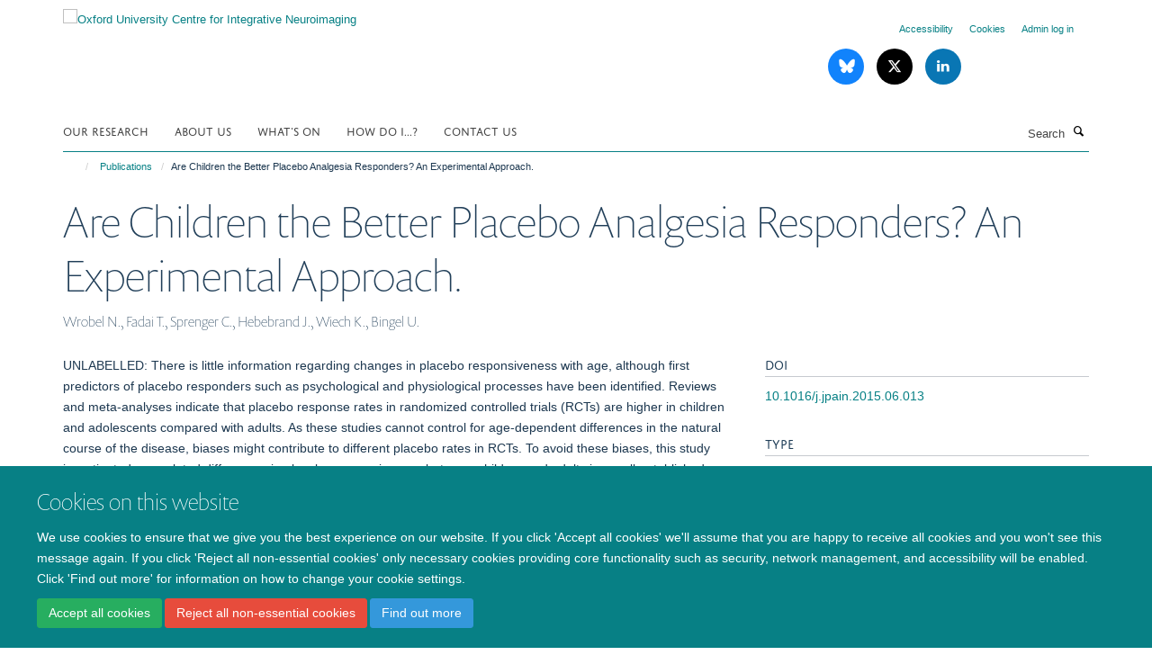

--- FILE ---
content_type: text/html;charset=utf-8
request_url: https://www.win.ox.ac.uk/publications/535654?c9266de4-0194-11ef-bd22-061b866677b4
body_size: 17244
content:
<!doctype html>
<html xmlns="http://www.w3.org/1999/xhtml" lang="en" xml:lang="en">

    <head><base href="https://www.win.ox.ac.uk/publications/535654/" />
        <meta charset="utf-8" />
        <meta name="viewport" content="width=device-width, initial-scale=1.0" />
        <meta name="apple-mobile-web-app-capable" content="yes" />
        <meta name="apple-mobile-web-app-title" content="Haiku" />
        
        <meta http-equiv="Content-Type" content="text/html; charset=utf-8" /><meta name="citation_title" content="Are Children the Better Placebo Analgesia Responders? An Experimental Approach." /><meta name="citation_author" content="Wrobel N." /><meta name="citation_author" content="Fadai T." /><meta name="citation_author" content="Sprenger C." /><meta name="citation_author" content="Hebebrand J." /><meta name="citation_author" content="Wiech K." /><meta name="citation_author" content="Bingel U." /><meta name="citation_publication_date" content="2015/10/??" /><meta name="citation_journal_title" content="J Pain" /><meta name="citation_volume" content="16" /><meta name="citation_firstpage" content="1005" /><meta name="citation_lastpage" content="1011" /><meta content="UNLABELLED: There is little information regarding changes in placebo responsiveness with age, although first predictors of placebo responders such as psychological and physiological processes have been identified. Reviews and meta-analyses indicate that placebo response rates in randomized controlled trials (RCTs) are higher in children and adolescents compared with adults. As these studies cannot control for age-dependent differences in the natural course of the disease, biases might contribute to different placebo rates in RCTs. To avoid these biases, this study investigated age-related differences in placebo responsiveness between children and adults in a well-established experimental model of placebo analgesia combining classic conditioning and expectation. Our data confirm placebo analgesic responses in children, which did not differ in magnitude from those of adults. The influence of previous experience on subsequent treatment outcome was stronger in children than in adults, indicating an increased relevance of learning processes for treatment outcomes in children. Further studies are needed to understand the influence of treatment-related learning processes in children and adolescents, which might critically determine treatment responsiveness during adulthood. PERSPECTIVE: This study is the first to experimentally explore placebo analgesia and influences of previous experience on placebo responses in children compared with adults. We found comparable placebo responses in both groups and an increased relevance of learning processes for treatment outcomes in children." name="description" /><meta name="og:title" content="Are Children the Better Placebo Analgesia Responders? An Experimental Approach." /><meta name="og:description" content="UNLABELLED: There is little information regarding changes in placebo responsiveness with age, although first predictors of placebo responders such as psychological and physiological processes have been identified. Reviews and meta-analyses indicate that placebo response rates in randomized controlled trials (RCTs) are higher in children and adolescents compared with adults. As these studies cannot control for age-dependent differences in the natural course of the disease, biases might contribute to different placebo rates in RCTs. To avoid these biases, this study investigated age-related differences in placebo responsiveness between children and adults in a well-established experimental model of placebo analgesia combining classic conditioning and expectation. Our data confirm placebo analgesic responses in children, which did not differ in magnitude from those of adults. The influence of previous experience on subsequent treatment outcome was stronger in children than in adults, indicating an increased relevance of learning processes for treatment outcomes in children. Further studies are needed to understand the influence of treatment-related learning processes in children and adolescents, which might critically determine treatment responsiveness during adulthood. PERSPECTIVE: This study is the first to experimentally explore placebo analgesia and influences of previous experience on placebo responses in children compared with adults. We found comparable placebo responses in both groups and an increased relevance of learning processes for treatment outcomes in children." /><meta name="og:url" content="https://www.win.ox.ac.uk/publications/535654" /><meta name="twitter:card" content="summary" /><meta name="twitter:title" content="Are Children the Better Placebo Analgesia Responders? An Experimental Approach." /><meta name="twitter:description" content="UNLABELLED: There is little information regarding changes in placebo responsiveness with age, although first predictors of placebo responders such as psychological and physiological processes have been identified. Reviews and meta-analyses indicate that placebo response rates in randomized controlled trials (RCTs) are higher in children and adolescents compared with adults. As these studies cannot control for age-dependent differences in the natural course of the disease, biases might contribute to different placebo rates in RCTs. To avoid these biases, this study investigated age-related differences in placebo responsiveness between children and adults in a well-established experimental model of placebo analgesia combining classic conditioning and expectation. Our data confirm placebo analgesic responses in children, which did not differ in magnitude from those of adults. The influence of previous experience on subsequent treatment outcome was stronger in children than in adults, indicating an increased relevance of learning processes for treatment outcomes in children. Further studies are needed to understand the influence of treatment-related learning processes in children and adolescents, which might critically determine treatment responsiveness during adulthood. PERSPECTIVE: This study is the first to experimentally explore placebo analgesia and influences of previous experience on placebo responses in children compared with adults. We found comparable placebo responses in both groups and an increased relevance of learning processes for treatment outcomes in children." /><meta name="generator" content="Plone - http://plone.org" /><meta itemprop="url" content="https://www.win.ox.ac.uk/publications/535654" /><title>Are Children the Better Placebo Analgesia Responders? An Experimental Approach. — Oxford University Centre for Integrative Neuroimaging</title>
        
        
        
        
        
    <link rel="stylesheet" type="text/css" media="screen" href="https://www.win.ox.ac.uk/portal_css/Turnkey%20Theme/resourcecollective.cookielawcookielaw-cachekey-67d70a503a009ae158d2a74c4b0f4e5c.css" /><link rel="stylesheet" type="text/css" href="https://www.win.ox.ac.uk/portal_css/Turnkey%20Theme/themebootstrapcssselect2-cachekey-0a070ab17a396fe50568dbdf3bea4a42.css" /><link rel="stylesheet" type="text/css" href="https://www.win.ox.ac.uk/portal_css/Turnkey%20Theme/themebootstrapcssmagnific.popup-cachekey-f951fd89bd4c9e74557f01a0ff722a27.css" /><link rel="stylesheet" type="text/css" media="screen" href="https://www.win.ox.ac.uk/portal_css/Turnkey%20Theme/resourcecollective.covercsscover-cachekey-0fe6bd62a65db7b0e2b7169357c59bd9.css" /><link rel="stylesheet" type="text/css" media="screen" href="https://www.win.ox.ac.uk/portal_css/Turnkey%20Theme/resourcehaiku.coveroverlays-cachekey-abbdb773c706b7cc709f1749bd56dd1d.css" /><link rel="stylesheet" type="text/css" href="https://www.win.ox.ac.uk/portal_css/Turnkey%20Theme/resourcehaiku.coverhaiku.chooser-cachekey-a521f172139a1f704e3d2f77d2132b93.css" /><link rel="stylesheet" type="text/css" href="https://www.win.ox.ac.uk/portal_css/Turnkey%20Theme/resourcehaiku.widgets.imagehaiku.image.widget-cachekey-60f421708e0e7bc22e5f6d09881ed2c5.css" /><link rel="stylesheet" type="text/css" media="screen" href="https://www.win.ox.ac.uk/++resource++haiku.core.vendor/prism.min.css" /><link rel="canonical" href="https://www.win.ox.ac.uk/publications/535654" /><link rel="search" href="https://www.win.ox.ac.uk/@@search" title="Search this site" /><link rel="shortcut icon" type="image/x-icon" href="https://www.win.ox.ac.uk/favicon.ico?v=3ad8e01e-eed5-11f0-a711-051ec24d17be" /><link rel="apple-touch-icon" href="https://www.win.ox.ac.uk/apple-touch-icon.png?v=3ad8e01f-eed5-11f0-a711-051ec24d17be" /><script type="text/javascript" src="https://www.win.ox.ac.uk/portal_javascripts/Turnkey%20Theme/resourcecollective.cookielawcookielaw_disabler-cachekey-97bf34fdbc3476625f6bd2679d412c2f.js"></script><script type="text/javascript" src="https://www.win.ox.ac.uk/portal_javascripts/Turnkey%20Theme/themebootstrapjsvendorrespond-cachekey-5a861f7d43404938b00aa7c6d7a90607.js"></script><script type="text/javascript" src="https://www.win.ox.ac.uk/portal_javascripts/Turnkey%20Theme/resourceplone.app.jquery-cachekey-91b2d92dad756cf7d7af0fdbd5a41ae3.js"></script><script type="text/javascript" src="https://www.win.ox.ac.uk/portal_javascripts/Turnkey%20Theme/++theme++bootstrap/js/vendor/bootstrap.js"></script><script type="text/javascript" src="https://www.win.ox.ac.uk/portal_javascripts/Turnkey%20Theme/themebootstrapjspluginsvendorjquery.trunk8-cachekey-6b432b0a376bd3609b25dd094e934339.js"></script><script type="text/javascript" src="https://www.win.ox.ac.uk/portal_javascripts/Turnkey%20Theme/plone_javascript_variables-cachekey-d94056a75b32be854667fa2dab3536ab.js"></script><script type="text/javascript" src="https://www.win.ox.ac.uk/portal_javascripts/Turnkey%20Theme/resourceplone.app.jquerytools-cachekey-7736e4ac4a038148e427856dc7adb428.js"></script><script type="text/javascript" src="https://www.win.ox.ac.uk/portal_javascripts/Turnkey%20Theme/mark_special_links-cachekey-18fbd004e23f14f7acacfaf09b89b4a8.js"></script><script type="text/javascript" src="https://www.win.ox.ac.uk/portal_javascripts/Turnkey%20Theme/resourceplone.app.discussion.javascriptscomments-cachekey-e9ba543bdc4eb2235072581d170eb978.js"></script><script type="text/javascript" src="https://www.win.ox.ac.uk/portal_javascripts/Turnkey%20Theme/themebootstrapjspluginsvendorselect2-cachekey-17f37a28dd010dc272f8387bafc62080.js"></script><script type="text/javascript" src="https://www.win.ox.ac.uk/portal_javascripts/Turnkey%20Theme/++theme++bootstrap/js/plugins/vendor/jquery.html5-placeholder-shim.js"></script><script type="text/javascript" src="https://www.win.ox.ac.uk/portal_javascripts/Turnkey%20Theme/++theme++bootstrap/js/vendor/hammer.js"></script><script type="text/javascript" src="https://www.win.ox.ac.uk/portal_javascripts/Turnkey%20Theme/themebootstrapjspluginshaikujquery.navigation-portlets-cachekey-213ad2b55e5d167940e8dfe58c167180.js"></script><script type="text/javascript" src="https://www.win.ox.ac.uk/portal_javascripts/Turnkey%20Theme/themebootstrapjspluginsvendormasonry-cachekey-4d7bfddfa9d209b8034bffefb679c82d.js"></script><script type="text/javascript" src="https://www.win.ox.ac.uk/portal_javascripts/Turnkey%20Theme/themebootstrapjspluginsvendorimagesloaded-cachekey-9fe15ad95ede4f6a4e4a80f5a382f418.js"></script><script type="text/javascript" src="https://www.win.ox.ac.uk/portal_javascripts/Turnkey%20Theme/++theme++bootstrap/js/plugins/vendor/jquery.lazysizes.js"></script><script type="text/javascript" src="https://www.win.ox.ac.uk/portal_javascripts/Turnkey%20Theme/++theme++bootstrap/js/plugins/vendor/jquery.magnific.popup.js"></script><script type="text/javascript" src="https://www.win.ox.ac.uk/portal_javascripts/Turnkey%20Theme/themebootstrapjspluginsvendorjquery.toc-cachekey-585cdfa60363363d4d511016b1f02be6.js"></script><script type="text/javascript" src="https://www.win.ox.ac.uk/portal_javascripts/Turnkey%20Theme/++theme++bootstrap/js/turnkey-various.js"></script><script type="text/javascript" src="https://www.win.ox.ac.uk/portal_javascripts/Turnkey%20Theme/resourcecollective.coverjsmain-cachekey-e40267990dfa714e63461918818245ac.js"></script><script type="text/javascript" src="https://www.win.ox.ac.uk/portal_javascripts/Turnkey%20Theme/resourcecollective.cookielawcookielaw_banner-cachekey-6ada1a94d128fd3641fb227507568392.js"></script><script type="text/javascript">
        jQuery(function($){
            if (typeof($.datepicker) != "undefined"){
              $.datepicker.setDefaults(
                jQuery.extend($.datepicker.regional[''],
                {dateFormat: 'mm/dd/yy'}));
            }
        });
        </script><script async="" src="https://www.googletagmanager.com/gtag/js?id=UA-109034752-1"></script><script>
window.dataLayer = window.dataLayer || [];
function gtag()
{dataLayer.push(arguments);}
gtag('js', new Date());
gtag('config', 'UA-109034752-1');
</script><script async="" src="https://www.googletagmanager.com/gtag/js?id=G-D04ECKD0QG"></script><script>
window.dataLayer = window.dataLayer || [];
function gtag(){dataLayer.push(arguments);}
gtag('js', new Date());
gtag('config', 'G-D04ECKD0QG');
</script>
    <link href="https://www.win.ox.ac.uk/++theme++sublime-teal/screen.css" rel="stylesheet" />
  
    <link href="https://www.win.ox.ac.uk/++theme++sublime-teal/style.css" rel="stylesheet" />
  <style type="text/css" class="extra-css" id="global-extra-css">p.admonition {
  padding-left: 5em;
  padding-right: 5em;
  font-weight: bold;
}
.section-design-mockups .btn-default {
    font-size: 1.4rem;
    border-color: #fff;
}</style></head>

    <body class="template-view portaltype-publication site-Plone section-publications subsection-535654 userrole-anonymous no-toolbar mount-008" dir="ltr"><div id="cookienotification">

    <div class="container">
    
        <div class="row">
        
            <div class="col-md-12">
                <h2>
                    Cookies on this website
                </h2>
                
            </div>
        
            <div class="col-md-12">
                <p>
                    We use cookies to ensure that we give you the best experience on our website. If you click 'Accept all cookies' we'll assume that you are happy to receive all cookies and you won't see this message again. If you click 'Reject all non-essential cookies' only necessary cookies providing core functionality such as security, network management, and accessibility will be enabled. Click 'Find out more' for information on how to change your cookie settings.
                </p>
                
            </div>
    
            <div class="col-md-12">
                <a class="btn btn-success cookie-continue" href="https://www.win.ox.ac.uk/@@enable-cookies?&amp;came_from=https://www.win.ox.ac.uk/publications/535654">Accept all cookies</a>
                <a class="btn btn-danger cookie-disable" href="https://www.win.ox.ac.uk/@@disable-cookies?came_from=https://www.win.ox.ac.uk/publications/535654">Reject all non-essential cookies</a>
                <a class="btn btn-info cookie-more" href="https://www.win.ox.ac.uk/cookies">Find out more</a>
            </div> 
            
        </div>
    
    </div>
     
</div><div id="site-wrapper" class="container-fluid">

            <div class="modal fade" id="modal" tabindex="-1" role="dialog" aria-hidden="true"></div>

            

            

            <div id="site-header" class="container">

                <div id="site-status"></div>

                

                <header class="row">
                    <div class="col-xs-10 col-sm-6">
                        <a id="primary-logo" title="Oxford University Centre for Integrative Neuroimaging" href="https://www.win.ox.ac.uk"><img src="https://www.win.ox.ac.uk/images/site-logos/oxcin_logo.png" alt="Oxford University Centre for Integrative Neuroimaging" /></a>
                    </div>
                    <div class="col-sm-6 hidden-xs">
                        <div class="heading-spaced">
                            <div id="site__secondary-logo">
                                
                            </div>
                            <div id="site-actions">

        <ul class="list-unstyled list-inline text-right">
    
            
    
            
                
                    <li id="siteaction-accessibility">
                        <a href="https://www.win.ox.ac.uk/accessibility" title="" accesskey="0">Accessibility</a>
                    </li>
                
            
            
                
                    <li id="siteaction-cookie-policy">
                        <a href="https://www.win.ox.ac.uk/cookies" title="" accesskey="">Cookies</a>
                    </li>
                
            
            
                
                    <li id="siteaction-login">
                        <a href="https://www.win.ox.ac.uk/Shibboleth.sso/Login?target=https://www.win.ox.ac.uk/shibboleth_loggedin?came_from=https://www.win.ox.ac.uk/publications/535654" title="" accesskey="">Admin log in</a>
                    </li>
                
            
    
        </ul>
    </div><div class="social-following item-actions brand-icons">
        
            
        
        <a href="https://bsky.app/profile/oxcin.bsky.social" title="Follow us on Bluesky">
            <i class="glyphicon-bluesky" aria-label="Bluesky"></i>
        </a>
    
    
        
        
            
        
        <a href="https://x.com/OxfordCIN" title="Follow us on X">
            <i class="glyphicon-twitter" aria-label="X"></i>
        </a>
    
    
        
        
            
        
        <a href="https://www.linkedin.com/company/oxford-university-centre-for-integrative-neuroimaging/" title="Follow us on Linkedin">
            <i class="glyphicon-linkedin" aria-label="Linkedin"></i>
        </a>
    
    
        
    </div>
                        </div>
                    </div>
                    <div class="col-xs-2 visible-xs">
                        <a href="#mmenu" role="button" class="btn btn-default" aria-label="Toggle menu">
                            <i class="glyphicon glyphicon-menu"></i>
                        </a>
                    </div>
                </header>

                <nav role="navigation">
                    <div class="row">
                        <div class="col-sm-10">
                            <div id="site-bar" class="collapse navbar-collapse">

	    <ul class="nav navbar-nav">

            

	            <li class="dropdown" id="portaltab-research">
	                <a href="https://www.win.ox.ac.uk/research" title="" data-toggle="" data-hover="dropdown">Our Research</a>
                    <ul class="dropdown-menu" role="menu">
                        
                            <li>
                                <a href="https://www.win.ox.ac.uk/research/what-do-we-research" title="">What do we research?</a>
                            </li>
                        
                        
                            <li>
                                <a href="https://www.win.ox.ac.uk/research/take-part" title="">Take Part</a>
                            </li>
                        
                        
                            <li>
                                <a href="https://www.win.ox.ac.uk/research/research-groups" title="">A-Z of Research Groups</a>
                            </li>
                        
                        
                            <li>
                                <a href="http://www.oxcin.ox.ac.uk/people" title="">A-Z of Researchers</a>
                            </li>
                        
                        
                            <li>
                                <a href="https://www.win.ox.ac.uk/research/core-staff" title="">Core Staff</a>
                            </li>
                        
                        
                            <li>
                                <a href="https://www.win.ox.ac.uk/research/publications" title="">Publications</a>
                            </li>
                        
                        
                            <li>
                                <a href="https://www.win.ox.ac.uk/research/research-facilities" title="">Research Facilities and User Guides</a>
                            </li>
                        
                        
                            <li>
                                <a href="https://fsl.fmrib.ox.ac.uk/fsl/docs/#/" title="">FMRIB Software Library - FSL</a>
                            </li>
                        
                        
                            <li>
                                <a href="https://www.win.ox.ac.uk/research/it" title="">IT Facilities and User Guides</a>
                            </li>
                        
                        
                            <li>
                                <a href="https://www.win.ox.ac.uk/research/ethics" title="">Ethics, SOPs and Data</a>
                            </li>
                        
                    </ul>
	            </li>

            
            

	            <li class="dropdown" id="portaltab-about">
	                <a href="https://www.win.ox.ac.uk/about" title="" data-toggle="" data-hover="dropdown">About us</a>
                    <ul class="dropdown-menu" role="menu">
                        
                            <li>
                                <a href="https://www.win.ox.ac.uk/about/join-us" title="">Join Us</a>
                            </li>
                        
                        
                            <li>
                                <a href="https://www.win.ox.ac.uk/about/our-locations" title="">Our Locations</a>
                            </li>
                        
                        
                            <li>
                                <a href="https://www.win.ox.ac.uk/about/vision" title="">Vision and Values</a>
                            </li>
                        
                        
                            <li>
                                <a href="https://www.win.ox.ac.uk/about/oxcin-community" title="">OxCIN Community</a>
                            </li>
                        
                        
                            <li>
                                <a href="https://www.win.ox.ac.uk/about/equality-diversity-and-inclusion" title="">Equality, Diversity and Inclusion</a>
                            </li>
                        
                        
                            <li>
                                <a href="https://www.win.ox.ac.uk/about/open-win" title="">Open Science</a>
                            </li>
                        
                        
                            <li>
                                <a href="https://www.win.ox.ac.uk/about/engaging-for-impact" title="">Engaging for Impact</a>
                            </li>
                        
                        
                            <li>
                                <a href="https://www.win.ox.ac.uk/about/governance" title="">Governance</a>
                            </li>
                        
                        
                            <li>
                                <a href="https://www.win.ox.ac.uk/about/training" title="">Training</a>
                            </li>
                        
                        
                            <li>
                                <a href="https://www.win.ox.ac.uk/about/communications" title="">Communications</a>
                            </li>
                        
                        
                            <li>
                                <a href="https://www.win.ox.ac.uk/about/new-starters" title="">Starting at OxCIN</a>
                            </li>
                        
                    </ul>
	            </li>

            
            

	            <li class="dropdown" id="portaltab-events">
	                <a href="https://www.win.ox.ac.uk/events" title="" data-toggle="">What's On</a>
                    
	            </li>

            
            

	            <li class="dropdown" id="portaltab-faqs">
	                <a href="https://www.win.ox.ac.uk/faqs" title="" data-toggle="">How do I...?</a>
                    
	            </li>

            
            

	            <li class="dropdown" id="portaltab-contact-us">
	                <a href="https://www.win.ox.ac.uk/contact-us" title="" data-toggle="">Contact Us</a>
                    
	            </li>

            

            

	    </ul>

    </div>
                        </div>
                        <div class="col-sm-2">
                            <form action="https://www.win.ox.ac.uk/@@search" id="site-search" class="form-inline" role="form">
                                <div class="input-group">
                                    <label class="sr-only" for="SearchableText">Search</label>
                                    <input type="text" class="form-control" name="SearchableText" id="SearchableText" placeholder="Search" />
                                    <span class="input-group-btn">
                                        <button class="btn" type="submit" aria-label="Search"><i class="glyphicon-search"></i></button>
                                    </span>
                                </div>
                            </form>
                        </div>
                    </div>
                </nav>

                <div class="container">
                    <div class="row">
                        <div class="col-md-12">
                            <ol class="breadcrumb" id="site-breadcrumbs"><li><a title="Home" href="https://www.win.ox.ac.uk"><span class="glyphicon glyphicon-home"></span></a></li><li><a href="https://www.win.ox.ac.uk/publications">Publications</a></li><li class="active">Are Children the Better Placebo Analgesia Responders? An Experimental Approach.</li></ol>
                        </div>
                    </div>
                </div>

            </div>

            <div id="content" class="container ">

                            

                            

            

        <div itemscope="" itemtype="http://schema.org/Thing">

            <meta itemprop="url" content="https://www.win.ox.ac.uk/publications/535654" />

            
                <div id="above-page-header">
    

</div>
            

            
                
                
                    
                        <div class="page-header">
                            <div class="row">
                                    
                                <div class="col-xs-12 col-sm-12">
                                    
                                    
                                        <h1>
                                            <span itemprop="name">Are Children the Better Placebo Analgesia Responders? An Experimental Approach.</span>
                                            <small>
                                                
                                            </small>
                                        </h1>
                                    
                                    
                                    
                    <div id="below-page-title">
</div>
                    <h5 style="margin:10px 0">Wrobel N., Fadai T., Sprenger C., Hebebrand J., Wiech K., Bingel U.</h5>
                
                                    
                                </div>
                                    
                                
                                            
                            </div>
                        </div>
                    
                    
                    
                    
                 
            

            
                <div id="below-page-header"></div>
            

            
                <div id="above-page-content"></div>
            

            
                <div class="row">
        
                    <div id="site-content" class="col-sm-8">

                        

                            
                                
                            

                            
                                
                            

                            
                                
                                    
                                
                            
            
                            <div class="row">
                                <div id="site-content-body" class="col-sm-12">
            
                                    
                
                    
                    
                    <div class="row">
                        <div class="col-sm-4">
                            
                        </div>
                        <div class="col-sm-12">
                           <p style="margin-top:0">UNLABELLED: There is little information regarding changes in placebo responsiveness with age, although first predictors of placebo responders such as psychological and physiological processes have been identified. Reviews and meta-analyses indicate that placebo response rates in randomized controlled trials (RCTs) are higher in children and adolescents compared with adults. As these studies cannot control for age-dependent differences in the natural course of the disease, biases might contribute to different placebo rates in RCTs. To avoid these biases, this study investigated age-related differences in placebo responsiveness between children and adults in a well-established experimental model of placebo analgesia combining classic conditioning and expectation. Our data confirm placebo analgesic responses in children, which did not differ in magnitude from those of adults. The influence of previous experience on subsequent treatment outcome was stronger in children than in adults, indicating an increased relevance of learning processes for treatment outcomes in children. Further studies are needed to understand the influence of treatment-related learning processes in children and adolescents, which might critically determine treatment responsiveness during adulthood. PERSPECTIVE: This study is the first to experimentally explore placebo analgesia and influences of previous experience on placebo responses in children compared with adults. We found comparable placebo responses in both groups and an increased relevance of learning processes for treatment outcomes in children.</p>
                        </div>
                    </div>
                
                                    
                                </div>
            
                                
            
                            </div>
            
                            
                    <p>
                        
                        <a role="button" title="Original publication" class="btn btn-default" target="_blank" rel="noopener" href="http://doi.org/10.1016/j.jpain.2015.06.013">Original publication</a>
                        
                    </p>

                    
                
                        
        
                    </div>
        
                    <div class="site-sidebar col-sm-4">
        
                        <div id="aside-page-content"></div>
              
                        

                    
                        <h5 class="publication-lead">DOI</h5>
                        <p>
                            <a href="http://doi.org/10.1016/j.jpain.2015.06.013" target="_blank" rel="noopener">10.1016/j.jpain.2015.06.013</a>
                        </p>
                    

                    
                        <h5 class="publication-lead">Type</h5>
                        <p>Journal article</p>
                    

                    
                        <h5 class="publication-lead">Journal</h5>
                        <p>J Pain</p>
                    

                    

                    

                    

                    
                        <h5 class="publication-lead">Publication Date</h5>
                        <p>10/2015</p>
                    

                    
                        <h5 class="publication-lead">Volume</h5>
                        <p>16</p>
                    

                    
                        <h5 class="publication-lead">Pages</h5>
                        <p>
                            1005
                            -
                            1011
                        </p>
                    

                    

                    

                    
                        <div class="content-box">
                            <h5 class="publication-lead">Keywords</h5>
                            <p>Placebo analgesia, adolescent, adults, children, experimental pain, learning, placebo effect, Adolescent, Adult, Aging, Analgesia, Analysis of Variance, Child, Female, Humans, Hyperalgesia, Male, Pain Measurement, Pain Threshold, Placebo Effect, Young Adult</p>
                        </div>
                    

                
        
                    </div>
        
                </div>
            

            
                <div id="below-page-content"></div>
            
            
        </div>

    

        
                        </div>

            <footer id="site-footer" class="container" itemscope="" itemtype="http://schema.org/WPFooter">
        <hr />
        





    <div class="row" style="margin-bottom:20px">

        <div class="col-md-4">
            
                <a id="footer-logo" target="_blank" rel="noopener" href="https://www.medsci.ox.ac.uk" title="Medical Sciences Division, University of Oxford">
                    <img src="https://www.win.ox.ac.uk/images/site-logos/medsci-logo" alt="Medical Science Division logo" class="img-responsive logo-footer" />
                </a>
            
        </div>

        <div class="col-md-8">
            
                <div id="site-copyright">
                    ©
                    2026
                    Oxford University Centre for Integrative Neuroimaging
                </div>
            
            
                <ul id="footer-nav" class="list-inline">
                    
                        <li>
                            <a href="https://compliance.admin.ox.ac.uk/submit-foi" rel="noopener">Freedom of Information</a>
                        </li>
                    
                    
                        <li>
                            <a href="/data-privacy-notice" rel="noopener">Privacy Policy</a>
                        </li>
                    
                    
                        <li>
                            <a href="http://www.ox.ac.uk/copyright" target="_blank" rel="noopener">Copyright Statement</a>
                        </li>
                    
                    
                        <li>
                            <a href="https://www.oxcin.ox.ac.uk/accessibility" rel="noopener">Accessibility Statement</a>
                        </li>
                    
                </ul>
            
        </div>
    </div>





    <div id="site-actions-footer" class="visible-xs-block" style="margin:20px 0">

        <ul class="list-unstyled list-inline text-center">

            
                
                    <li id="siteaction-accessibility">
                        <a href="https://www.win.ox.ac.uk/accessibility" title="Accessibility" accesskey="0">Accessibility</a>
                    </li>
                
            
            
                
                    <li id="siteaction-cookie-policy">
                        <a href="https://www.win.ox.ac.uk/cookies" title="Cookies" accesskey="">Cookies</a>
                    </li>
                
            
            
                
                    <li id="siteaction-login">
                        <a href="https://www.win.ox.ac.uk/Shibboleth.sso/Login?target=https://www.win.ox.ac.uk/shibboleth_loggedin?came_from=https://www.win.ox.ac.uk/publications/535654" title="Admin log in" accesskey="">Admin log in</a>
                    </li>
                
            

        </ul>
    </div>









    </footer>

        </div><div id="haiku-mmenu">

            <nav id="mmenu" data-counters="true" data-searchfield="true" data-title="Menu" data-search="true">
                <ul>
                    <li>


    <a href="https://www.oxcin.ox.ac.uk/research" class="state-published" title="">
        <span>Our Research</span>
    </a>

<ul>
<li>


    <a href="https://www.oxcin.ox.ac.uk/research/research" class="state-published" title="">
        <span>Research</span>
    </a>

</li>
<li>


    <a href="https://www.oxcin.ox.ac.uk/research/what-do-we-research" class="state-published" title="">
        <span>What do we research?</span>
    </a>

</li>
<li>


    <a href="https://www.oxcin.ox.ac.uk/research/basic-neuroscience" class="state-published" title="We study brain structure and function across scales and species.">
        <span>Basic Neuroscience</span>
    </a>

</li>
<li>


    <a href="https://www.oxcin.ox.ac.uk/research/clinical-neuroscience" class="state-published" title="We research new approaches for detecting, predicting and monitoring disease and recovery.">
        <span>Clinical Neuroscience</span>
    </a>

</li>
<li>


    <a href="https://www.oxcin.ox.ac.uk/research/analysis-research" class="state-published" title="We develop new methodologies for the analysis of functional and structural brain imaging data.">
        <span>Analysis Research</span>
    </a>

<ul>
<li>


    <a href="https://www.oxcin.ox.ac.uk/research/analysis-research/analysis-research" class="state-published" title="We develop new methodologies for the analysis of functional and structural brain imaging data.">
        <span>Analysis Research</span>
    </a>

</li>
<li>


    <a href="https://www.oxcin.ox.ac.uk/research/analysis-research/analysis-people" class="state-published" title="">
        <span>Analysis People</span>
    </a>

</li>
<li>


    <a href="https://www.oxcin.ox.ac.uk/research/analysis-research/analysis-research-summary" class="state-published" title="">
        <span>Analysis Research Summary</span>
    </a>

</li>
<li>


    <a href="https://www.oxcin.ox.ac.uk/research/analysis-research/analysis-group-publications" class="state-published" title="">
        <span>Analysis Group Publications</span>
    </a>

</li>
<li>


    <a href="https://www.oxcin.ox.ac.uk/research/analysis-research/analysis-technical-reports" class="state-published" title="">
        <span>Analysis Technical Reports</span>
    </a>

</li>
<li>


    <a href="https://www.oxcin.ox.ac.uk/research/analysis-research/analysis-large-collaborative-projects" class="state-published" title="">
        <span>Analysis Large Collaborative Projects</span>
    </a>

</li>
<li>


    <a href="https://www.oxcin.ox.ac.uk/research/analysis-research/analysis-dphil-postdoc-projects" class="state-published" title="">
        <span>Analysis DPhil/Postdoc Projects</span>
    </a>

</li>

</ul>
</li>
<li>


    <a href="https://www.oxcin.ox.ac.uk/research/physics-research" class="state-published" title="We develop novel methods for acquiring, reconstructing and interpreting MRI of the brain.">
        <span>Physics Research</span>
    </a>

<ul>
<li>


    <a href="https://www.oxcin.ox.ac.uk/research/physics-research/physics-people" class="state-published" title="">
        <span>Physics People</span>
    </a>

</li>
<li>


    <a href="https://www.oxcin.ox.ac.uk/research/physics-research/physics-group-publications" class="state-published" title="">
        <span>Physics Group Publications</span>
    </a>

</li>
<li>


    <a href="https://www.oxcin.ox.ac.uk/research/physics-research/research-opportunities" class="state-published" title="">
        <span>Research Opportunities</span>
    </a>

</li>

</ul>
</li>
<li>


    <a href="https://www.oxcin.ox.ac.uk/research/publications" class="state-published" title="">
        <span>Publications</span>
    </a>

<ul>
<li>


    <a href="https://www.oxcin.ox.ac.uk/research/publications/win-authorship-guidelines" class="state-published" title="">
        <span>Authorship Guidelines</span>
    </a>

</li>
<li>


    <a href="https://www.oxcin.ox.ac.uk/research/publications/win-affiliations-acknowledgements" class="state-published" title="">
        <span>Affiliations &amp; Acknowledgements</span>
    </a>

</li>
<li>


    <a href="https://forms.office.com/e/kp7nfnvUs9" class="state-published" title="">
        <span>Tell OxCIN Admin Team about a new manuscript</span>
    </a>

</li>
<li>


    <a href="https://www.oxcin.ox.ac.uk/research/publications/open-access-policy" class="state-published" title="">
        <span>Open Access policy</span>
    </a>

</li>

</ul>
</li>
<li>


    <a href="http://www.oxcin.ox.ac.uk/people" class="state-published" title="">
        <span>A-Z of Researchers</span>
    </a>

</li>
<li>


    <a href="https://www.oxcin.ox.ac.uk/research/core-staff" class="state-published" title="OxCIN has a committed team of over 30 core staff, with the aim of providing a world-class platform for our researchers to perform their world-leading research.">
        <span>Core Staff</span>
    </a>

</li>
<li>


    <a href="https://www.oxcin.ox.ac.uk/research/ethics" class="state-published" title="">
        <span>Ethics, SOPs and Data</span>
    </a>

<ul>
<li>


    <a href="https://www.oxcin.ox.ac.uk/research/ethics/win-ethics-procedure" class="state-published" title="">
        <span>OxCIN Ethics Procedure</span>
    </a>

</li>

</ul>
</li>
<li>


    <a href="https://www.oxcin.ox.ac.uk/research/research-facilities" class="state-published" title="">
        <span>Research Facilities and User Guides</span>
    </a>

<ul>
<li>


    <a href="https://www.oxcin.ox.ac.uk/research/research-facilities/7-tesla-human-mri-scanner" class="state-published" title="The 7 Tesla human MRI scanner is used to generate high resolution images of brain function and structure in many basic and clinical research studies.">
        <span>7 Tesla Human MRI Scanner</span>
    </a>

</li>
<li>


    <a href="https://www.oxcin.ox.ac.uk/research/research-facilities/3-tesla-human-mri-scanner" class="state-published" title="The OxCIN's workhorse human MRI scanners are two modern 3 Tesla Siemens Prisma machines - one at OHBA, and one at FMRIB.">
        <span>3 Tesla Human MRI Scanner</span>
    </a>

</li>
<li>


    <a href="https://www.oxcin.ox.ac.uk/research/research-facilities/3-tesla-non-human-primate-mri-scanner" class="state-published" title="Our dedicated non-human primate scanner allows us to carry out the same functional and structural MRI scans as are acquired on our human scanners.">
        <span>3 Tesla Non-Human Primate MRI Scanner</span>
    </a>

</li>
<li>


    <a href="https://www.oxcin.ox.ac.uk/research/research-facilities/7-tesla-small-bore-mri-scanner" class="state-published" title="Our small bore MRI scanner allows high resolution structural and functional MRI scans in rodents">
        <span>7 Tesla Small Bore MRI Scanner</span>
    </a>

</li>
<li>


    <a href="https://www.oxcin.ox.ac.uk/research/research-facilities/magnetoencephalography" class="state-published" title="The OHBA Magnetoencephalography system measures the magnetic signature of brain activity with millisecond precision.">
        <span>Magnetoencephalography (MEG)</span>
    </a>

</li>
<li>


    <a href="https://www.oxcin.ox.ac.uk/research/research-facilities/electroencephalography" class="state-published" title="OHBA has a number of EEG systems that can be used alone, or alongside other methods.">
        <span>Electroencephalography (EEG)</span>
    </a>

</li>
<li>


    <a href="https://www.oxcin.ox.ac.uk/research/research-facilities/transcranial-magnetic-stimulation" class="state-published" title="Transcranial Magnetic Stimulation (TMS) is a non-invasive method used to stimulate small regions of the brain.">
        <span>Transcranial Magnetic Stimulation (TMS)</span>
    </a>

</li>
<li>


    <a href="https://www.oxcin.ox.ac.uk/research/research-facilities/transcranial-electrical-stimulation" class="state-published" title="Transcranial Electrical Stimulation (tES) involves passing a small electric current through the skull and the underlying cortex via two rubber electrodes.">
        <span>Transcranial Electrical Stimulation (tES)</span>
    </a>

</li>
<li>


    <a href="https://www.oxcin.ox.ac.uk/research/research-facilities/research-facilities" class="state-published" title="">
        <span>Research Facilities and User Guides</span>
    </a>

</li>
<li>


    <a href="https://calpendo.fmrib.ox.ac.uk/bookings/" class="state-published" title="Scanner, equipment and room bookings are handled via our Calpendo booking system.">
        <span>OxCIN Booking System (Calpendo)</span>
    </a>

</li>
<li>


    <a href="https://www.oxcin.ox.ac.uk/research/research-facilities/calpendo-user-guide" class="state-published" title="Brief user guide for using the scanner, equipment and room user booking system (Calpendo)">
        <span>Calpendo User Guide</span>
    </a>

</li>

</ul>
</li>
<li>


    <a href="https://fsl.fmrib.ox.ac.uk/fsl/docs/#/" class="state-published" title="">
        <span>FMRIB Software Library - FSL</span>
    </a>

</li>
<li>


    <a href="https://www.oxcin.ox.ac.uk/research/it" class="state-published" title="">
        <span>IT and High Performance Computing</span>
    </a>

<ul>
<li>


    <a href="https://www.oxcin.ox.ac.uk/research/it/status" class="state-published" title="">
        <span>Status</span>
    </a>

</li>
<li>


    <a href="https://www.oxcin.ox.ac.uk/research/it/new-users-start-here" class="state-published" title="">
        <span>New Users Start Here</span>
    </a>

</li>
<li>


    <a href="https://www.oxcin.ox.ac.uk/research/it/i-want-to" class="state-published" title="">
        <span>I want to….</span>
    </a>

</li>
<li>


    <a href="https://www.oxcin.ox.ac.uk/research/it/policies-and-governance" class="state-published" title="">
        <span>Policies and governance</span>
    </a>

</li>
<li>


    <a href="https://www.oxcin.ox.ac.uk/research/it/latest-oxcin-it-news" class="state-published" title="Upcoming changes to the IT infrastructure">
        <span>Latest OxCIN IT news</span>
    </a>

</li>
<li>


    <a href="https://www.oxcin.ox.ac.uk/research/it/overview-of-oxcin-it-services" class="state-published" title="What services we provide and how to access them">
        <span>Overview of OxCIN IT services</span>
    </a>

</li>
<li>


    <a href="https://www.oxcin.ox.ac.uk/research/it/bmrc-computer-cluster-introduction" class="state-published" title="Introduction OxCIN's OOD Compute Facilities">
        <span>High Performance Compute (HPC)</span>
    </a>

</li>

</ul>
</li>
<li>


    <a href="https://www.oxcin.ox.ac.uk/research/research-highlights" class="state-published" title="">
        <span>Research Highlights</span>
    </a>

</li>
<li>


    <a href="https://www.oxcin.ox.ac.uk/research/take-part" class="state-published" title="">
        <span>Take Part</span>
    </a>

<ul>
<li>


    <a href="https://www.oxcin.ox.ac.uk/research/take-part/what-to-expect" class="state-published" title="">
        <span>What to expect</span>
    </a>

</li>
<li>


    <a href="https://www.oxcin.ox.ac.uk/research/take-part/mri-safety-screening-form" class="state-published" title="The MRI Safety Screening Form asks personal questions about you and your health.  Click on the questions below to find out why we ask them.&#13;&#10;&#13;&#10;The radiographers are very happy to answer any questions about your MR scan. If you have any concerns about safety, what happens during the scan, or anything else, please feel free to ask us!">
        <span>MRI Safety Screening Form Explained</span>
    </a>

</li>
<li>


    <a href="https://www.oxcin.ox.ac.uk/research/take-part/study-updates" class="state-published" title="">
        <span>Study updates</span>
    </a>

</li>
<li>


    <a href="https://www.oxcin.ox.ac.uk/research/take-part/ways-to-get-involved" class="state-published" title="">
        <span>Ways to get involved</span>
    </a>

</li>

</ul>
</li>
<li>


    <a href="https://www.oxcin.ox.ac.uk/research/research-groups" class="state-published" title="">
        <span>A-Z of Research Groups</span>
    </a>

<ul>
<li>


    <a href="https://www.oxcin.ox.ac.uk/research/research-groups/analysis-groups" class="state-published" title="">
        <span>Analysis groups</span>
    </a>

</li>
<li>


    <a href="https://www.oxcin.ox.ac.uk/research/research-groups/physics-groups" class="state-published" title="">
        <span>Physics Groups</span>
    </a>

</li>
<li>


    <a href="https://www.oxcin.ox.ac.uk/research/research-groups/basic-neuroscience-groups" class="state-published" title="">
        <span>Basic Neuroscience Groups</span>
    </a>

</li>
<li>


    <a href="https://www.oxcin.ox.ac.uk/research/research-groups/neuroscope-lab" class="state-published" title="">
        <span>NeuroSCOPE Lab</span>
    </a>

</li>
<li>


    <a href="https://www.oxcin.ox.ac.uk/research/research-groups/computational-cognitive-and-social-neuroscience" class="state-published" title="">
        <span>Computational Cognitive and Social Neuroscience</span>
    </a>

</li>
<li>


    <a href="https://www.oxcin.ox.ac.uk/research/research-groups/neuromodulatory-systems-and-cognition-lab" class="state-published" title="Dr Nima Khalighinejad">
        <span>Neuromodulatory Systems and Cognition Lab</span>
    </a>

</li>

</ul>
</li>

</ul>
</li>
<li>


    <a href="https://www.oxcin.ox.ac.uk/about" class="state-published" title="">
        <span>About us</span>
    </a>

<ul>
<li>


    <a href="https://www.oxcin.ox.ac.uk/about/about-us" class="state-published" title="">
        <span>About us</span>
    </a>

</li>
<li>


    <a href="https://www.oxcin.ox.ac.uk/about/join-us" class="state-published" title="">
        <span>Join Us</span>
    </a>

<ul>
<li>


    <a href="https://www.oxcin.ox.ac.uk/about/join-us/join-us" class="state-published" title="">
        <span>Join Us</span>
    </a>

</li>

</ul>
</li>
<li>


    <a href="https://www.oxcin.ox.ac.uk/about/our-locations" class="state-published" title="">
        <span>Our Locations</span>
    </a>

<ul>
<li>


    <a href="https://www.oxcin.ox.ac.uk/about/our-locations/fmrib" class="state-published" title="At the John Radcliffe Hospital site">
        <span>FMRIB</span>
    </a>

</li>
<li>


    <a href="https://www.oxcin.ox.ac.uk/about/our-locations/OHBA" class="state-published" title="At the Warneford Hospital site">
        <span>OHBA</span>
    </a>

</li>
<li>


    <a href="https://www.oxcin.ox.ac.uk/about/our-locations/BSB" class="state-published" title="In the University Science Area, Central Oxford">
        <span>BSB</span>
    </a>

</li>
<li>


    <a href="https://www.oxcin.ox.ac.uk/about/our-locations/our-locations" class="state-published" title="">
        <span>Our Locations</span>
    </a>

</li>
<li>


    <a href="https://oxfordhealthbrc.nihr.ac.uk/" class="state-published" title="OHBA is proud to be a part of the Oxford Health NIHR Biomedical Research Centre, setting up the first Brain Health Centre, now named The Brain Health Clinic.">
        <span>Oxford Health BRC</span>
    </a>

</li>
<li>


    <a href="https://www.oxcin.ox.ac.uk/about/our-locations/meeting-rooms" class="state-published" title="">
        <span>OxCIN @ FMRIB Meeting Rooms</span>
    </a>

</li>
<li>


    <a href="https://www.oxcin.ox.ac.uk/about/our-locations/fmrib-quiet-room" class="state-published" title="">
        <span>FMRIB Quiet Room</span>
    </a>

</li>

</ul>
</li>
<li>


    <a href="https://www.oxcin.ox.ac.uk/about/vision" class="state-published" title="">
        <span>Vision and Values</span>
    </a>

<ul>
<li>


    <a href="https://www.oxcin.ox.ac.uk/about/vision/mission" class="state-published" title="The Oxford University Centre for Integrative Neuroimaging is a brain research institute that develops and deploys neuroimaging and related technologies to solve big challenges in basic neuroscience and brain health. Our mission is built around three pillars:">
        <span>Mission</span>
    </a>

</li>
<li>


    <a href="https://www.oxcin.ox.ac.uk/about/vision/history" class="state-published" title="The Oxford University Centre for Integrative Neuroimaging originated as the Oxford Centre for Functional MRI of the Brain (FMRIB) and the Oxford Centre for Human Brain Activity (OHBA).">
        <span>History</span>
    </a>

</li>
<li>


    <a href="https://www.oxcin.ox.ac.uk/about/vision/our-values" class="state-published" title="The Oxford Centre for Integrative Neuroimaging seeks to be a world-leading research centre measured not just by the outputs we produce, but by the way we do science. We encourage everyone to engage with efforts to promote a positive research culture within the Centre.">
        <span>Our values</span>
    </a>

</li>
<li>


    <a href="https://www.oxcin.ox.ac.uk/about/vision/ambassador-programmes" class="state-published" title="Through our three ambassador programmes, we seek to support students, researchers and core staff to shape the culture at WIN.">
        <span>Ambassador Programmes</span>
    </a>

</li>
<li>


    <a href="https://www.oxcin.ox.ac.uk/about/vision/good-citizen-awards" class="state-published" title="">
        <span>Good Citizen Awards</span>
    </a>

</li>
<li>


    <a href="https://www.oxcin.ox.ac.uk/about/vision/committees" class="state-published" title="">
        <span>Groups &amp; Committees</span>
    </a>

</li>
<li>


    <a href="https://www.oxcin.ox.ac.uk/about/vision/sustainable-lab-practice" class="state-published" title="">
        <span>Sustainable lab practice</span>
    </a>

</li>

</ul>
</li>
<li>


    <a href="https://www.oxcin.ox.ac.uk/about/oxcin-community" class="state-published" title="We have a number of vibrant social groups to get involved with at WIN. Take a look below!">
        <span>OxCIN Community</span>
    </a>

<ul>
<li>


    <a href="https://www.oxcin.ox.ac.uk/about/oxcin-community/oxcin-community" class="state-published" title="">
        <span>OxCIN Community</span>
    </a>

</li>
<li>


    <a href="https://www.oxcin.ox.ac.uk/about/oxcin-community/win-board-games" class="state-published" title="A group for anyone who wants to join monthly board-game sessions with colleagues and friends. Slack  #board-games-club.">
        <span>OxCIN Board Games Club</span>
    </a>

</li>
<li>


    <a href="https://www.oxcin.ox.ac.uk/about/oxcin-community/cinema-club" class="state-published" title="A group for all film enthusiasts who want to watch films and discuss them together! We host movie nights at local cinemas. Slack #cinema-club">
        <span>OxCinema Club</span>
    </a>

</li>
<li>


    <a href="https://www.oxcin.ox.ac.uk/about/oxcin-community/glow-1" class="state-published" title="The aim of GLOW is to celebrate and support OxCIN women trained in engineering and physics, who are still disproportionally underrepresented in their field. Slack #glow">
        <span>GLOW</span>
    </a>

</li>
<li>


    <a href="https://www.oxcin.ox.ac.uk/about/oxcin-community/win-instruments" class="state-published" title="A group for people who play an instrument and/or singers (all levels) who meet up to play and have the occasional performance. Slack #oxcinstruments.">
        <span>OxCINstruments</span>
    </a>

</li>
<li>


    <a href="https://www.oxcin.ox.ac.uk/about/oxcin-community/win-pride" class="state-published" title="Centre Pride is a network for LGBTQIA+ colleagues and allies. We aim to actively create a more inclusive workplace for LGBTI+ staff and students at the Centre. Slack #lgbtqia.">
        <span>PRIDE</span>
    </a>

</li>
<li>


    <a href="https://join.slack.com/t/oxford-win-community/shared_invite/zt-2n38latic-eh3_6mNf9zZXvsWAzkOnLg" class="state-published" title="">
        <span>Join OxCIN Community Slack</span>
    </a>

</li>
<li>


    <a href="https://www.oxcin.ox.ac.uk/about/oxcin-community/climbing-club" class="state-published" title="A club for people who want to go indoor climbing and bouldering, no previous experience required. We typically go to The Gallery wall once per week. Slack #climbing-club.">
        <span>OxCIN Climbing Club</span>
    </a>

</li>
<li>


    <a href="https://www.oxcin.ox.ac.uk/about/oxcin-community/win-book-club" class="state-published" title="A group for people who want to read and discuss books with others. We typically read one book every 6 weeks. We meet either in the FMRIB common room or at a pub. Slack #book-club.">
        <span>OxCIN Book Club</span>
    </a>

</li>

</ul>
</li>
<li>


    <a href="https://www.oxcin.ox.ac.uk/about/equality-diversity-and-inclusion" class="state-published" title="">
        <span>Equality, Diversity and Inclusion</span>
    </a>

<ul>
<li>


    <a href="https://www.oxcin.ox.ac.uk/about/equality-diversity-and-inclusion/edi-resources" class="state-published" title="">
        <span>EDI Resources</span>
    </a>

</li>
<li>


    <a href="https://www.oxcin.ox.ac.uk/about/equality-diversity-and-inclusion/strategic-plans-working-groups" class="state-published" title="">
        <span>Strategic Plans &amp; Working Groups</span>
    </a>

</li>
<li>


    <a href="https://www.oxcin.ox.ac.uk/about/equality-diversity-and-inclusion/edi-events-and-activities" class="state-published" title="">
        <span>EDI Events and Activities</span>
    </a>

</li>
<li>


    <a href="https://www.oxcin.ox.ac.uk/about/equality-diversity-and-inclusion/equality-diversity-inclusion-committee" class="state-published" title="">
        <span>Equality Diversity &amp; Inclusion Committee</span>
    </a>

</li>
<li>


    <a href="https://www.oxcin.ox.ac.uk/about/equality-diversity-and-inclusion/edi-ambassador-scheme" class="state-published" title="">
        <span>EDI Ambassadors</span>
    </a>

</li>

</ul>
</li>
<li>


    <a href="https://www.oxcin.ox.ac.uk/about/open-win" class="state-published" title="">
        <span>Open Science</span>
    </a>

<ul>
<li>


    <a href="https://www.oxcin.ox.ac.uk/about/open-win/open-win-projects" class="state-published" title="">
        <span>Open WIN Project</span>
    </a>

</li>
<li>


    <a href="https://www.oxcin.ox.ac.uk/about/open-win/open-win-community" class="state-published" title="">
        <span>Open WIN Community</span>
    </a>

</li>
<li>


    <a href="https://www.oxcin.ox.ac.uk/about/open-win/open-win-resources" class="state-published" title="">
        <span>Open Centre Resources</span>
    </a>

</li>
<li>


    <a href="https://www.oxcin.ox.ac.uk/about/open-win/open-win" class="state-published" title="">
        <span>Open Science at WIN</span>
    </a>

</li>

</ul>
</li>
<li>


    <a href="https://www.oxcin.ox.ac.uk/about/engaging-for-impact" class="state-published" title="">
        <span>Engaging for Impact</span>
    </a>

<ul>
<li>


    <a href="https://www.oxcin.ox.ac.uk/about/engaging-for-impact/engaging-for-impact" class="state-published" title="">
        <span>Engaging for Impact</span>
    </a>

</li>
<li>


    <a href="https://www.oxcin.ox.ac.uk/about/engaging-for-impact/public-engagement" class="state-published" title="">
        <span>Public Engagement</span>
    </a>

</li>
<li>


    <a href="https://www.oxcin.ox.ac.uk/about/engaging-for-impact/public-engagement-blog" class="state-published" title="">
        <span>Public Engagement Blog</span>
    </a>

</li>
<li>


    <a href="https://www.oxcin.ox.ac.uk/about/engaging-for-impact/policy-engagement" class="state-published" title="">
        <span>Policy Engagement</span>
    </a>

</li>
<li>


    <a href="https://www.oxcin.ox.ac.uk/about/engaging-for-impact/patient-engagement" class="state-published" title="">
        <span>Patient and Public Involvement</span>
    </a>

</li>
<li>


    <a href="https://www.oxcin.ox.ac.uk/about/engaging-for-impact/translation" class="state-published" title="">
        <span>Translation, innovation and commercialisation</span>
    </a>

</li>
<li>


    <a href="https://www.oxcin.ox.ac.uk/about/engaging-for-impact/support-for-researchers" class="state-published" title="">
        <span>Support for Researchers</span>
    </a>

</li>

</ul>
</li>
<li>


    <a href="https://www.oxcin.ox.ac.uk/about/governance" class="state-published" title="">
        <span>Governance</span>
    </a>

<ul>
<li>


    <a href="https://www.oxcin.ox.ac.uk/about/governance/associate-directors" class="state-published" title="Aligned with the three pillars of our mission, our Associate Directors bring their experience and leadership to the Centre.">
        <span>Associate Directors</span>
    </a>

</li>
<li>


    <a href="https://www.oxcin.ox.ac.uk/about/governance/advisory-board" class="state-published" title="The OxCIN Scientific Advisory Board meets once a term to provide guidance to the Centre Directorate.">
        <span>Scientific Advisory Board</span>
    </a>

</li>
<li>


    <a href="https://www.oxcin.ox.ac.uk/about/governance/departments" class="state-published" title="Our centre consists of people based in three departments at the University of Oxford">
        <span>Departments</span>
    </a>

</li>
<li>


    <a href="https://www.oxcin.ox.ac.uk/about/governance/win-survey" class="state-published" title="">
        <span>WIN Survey</span>
    </a>

</li>
<li>


    <a href="https://www.oxcin.ox.ac.uk/about/governance/visitor-hosting" class="state-published" title="Information for OxCIN researchers looking to invite a visitor to the Centre for any period of time">
        <span>Visitor Hosting</span>
    </a>

</li>
<li>


    <a href="https://www.oxcin.ox.ac.uk/about/governance/hosting-grants-and-fellowships-at-win" class="state-published" title="Information for OxCIN researchers looking to submit a grant or fellowship application, hosted at OxCIN">
        <span>Hosting grants and fellowships at OxCIN</span>
    </a>

</li>

</ul>
</li>
<li>


    <a href="https://www.oxcin.ox.ac.uk/about/training" class="state-published" title="">
        <span>Training</span>
    </a>

<ul>
<li>


    <a href="https://www.oxcin.ox.ac.uk/about/training/mri-graduate-programme" class="state-published" title="The MRI Graduate Programme, organised by the Oxford Centre for Integrative Neuroimaging, is a set of courses designed to teach new researchers the theory and practice of MRI neuroimaging, from introductory courses on neuroscience and statistics, to MRI physics and analysis.">
        <span>MRI Graduate Programme</span>
    </a>

</li>
<li>


    <a href="https://www.oxcin.ox.ac.uk/about/training/early-career-researcher" class="state-published" title="">
        <span>Early Career Researcher</span>
    </a>

</li>
<li>


    <a href="https://www.oxcin.ox.ac.uk/about/training/fsl-course" class="state-published" title="">
        <span>FSL Course</span>
    </a>

</li>
<li>


    <a href="https://www.oxcin.ox.ac.uk/about/training/oxford-clinical-neuroimaging-course" class="state-published" title="">
        <span>Oxford Clinical Neuroimaging Course</span>
    </a>

</li>
<li>


    <a href="https://www.oxcin.ox.ac.uk/about/training/global-scholars" class="state-published" title="">
        <span>OxCIN Global Scholars</span>
    </a>

</li>
<li>


    <a href="https://www.oxcin.ox.ac.uk/about/training/inclusive-leadership-programme" class="state-published" title="">
        <span>Inclusive Leadership Programme</span>
    </a>

</li>
<li>


    <a href="https://www.oxcin.ox.ac.uk/about/training/lab-handbooks" class="state-published" title="">
        <span>Lab Handbooks</span>
    </a>

</li>
<li>


    <a href="https://www.oxcin.ox.ac.uk/about/training/magnet-safety-training" class="state-published" title="">
        <span>Magnet Safety Training</span>
    </a>

</li>

</ul>
</li>
<li>


    <a href="https://www.oxcin.ox.ac.uk/about/communications" class="state-published" title="">
        <span>Communications</span>
    </a>

<ul>
<li>


    <a href="https://www.oxcin.ox.ac.uk/about/communications/mailing-lists" class="state-published" title="">
        <span>Mailing lists</span>
    </a>

</li>
<li>


    <a href="https://www.oxcin.ox.ac.uk/about/communications/monday-message" class="state-published" title="">
        <span>Monday Message</span>
    </a>

</li>
<li>


    <a href="https://www.oxcin.ox.ac.uk/about/communications/newsletter" class="state-published" title="">
        <span>Newsletter</span>
    </a>

</li>
<li>


    <a href="https://www.oxcin.ox.ac.uk/about/communications/oxcin-logo" class="state-published" title="">
        <span>Centre Logo</span>
    </a>

</li>
<li>


    <a href="https://www.oxcin.ox.ac.uk/about/communications/updating-your-profile" class="state-published" title="">
        <span>Updating your profile</span>
    </a>

</li>
<li>


    <a href="https://www.oxcin.ox.ac.uk/about/communications/twitter" class="state-published" title="">
        <span>Social Media</span>
    </a>

</li>

</ul>
</li>
<li>


    <a href="https://www.oxcin.ox.ac.uk/about/new-starters" class="state-published" title="">
        <span>Starting at OxCIN</span>
    </a>

<ul>
<li>


    <a href="https://www.oxcin.ox.ac.uk/about/new-starters/welcome-from-the-director" class="state-published" title="">
        <span>Welcome from the Director</span>
    </a>

</li>
<li>


    <a href="https://www.oxcin.ox.ac.uk/about/new-starters/computing-resources" class="state-published" title="">
        <span>Computing</span>
    </a>

</li>
<li>


    <a href="https://www.oxcin.ox.ac.uk/about/new-starters/win-starter-policies" class="state-published" title="">
        <span>Centre Policies</span>
    </a>

</li>
<li>


    <a href="https://www.oxcin.ox.ac.uk/about/new-starters/ohba-building-guide" class="state-published" title="">
        <span>OHBA building guide</span>
    </a>

</li>
<li>


    <a href="https://www.oxcin.ox.ac.uk/about/new-starters/fmrib-building-guide" class="state-published" title="">
        <span>FMRIB building guide</span>
    </a>

</li>
<li>


    <a href="https://www.oxcin.ox.ac.uk/about/new-starters/culture-community" class="state-published" title="">
        <span>Culture &amp; Community</span>
    </a>

</li>
<li>


    <a href="https://www.oxcin.ox.ac.uk/about/new-starters/scanning-at-win" class="state-published" title="">
        <span>Scanning at WIN</span>
    </a>

</li>

</ul>
</li>

</ul>
</li>
<li>


    <a href="https://www.oxcin.ox.ac.uk/events" class="state-published" title="">
        <span>What's On</span>
    </a>

<ul>
<li>


    <a href="https://www.oxcin.ox.ac.uk/events/magnet-safety" class="state-published" title="">
        <span>magnet-safety</span>
    </a>

</li>
<li>


    <a href="https://www.oxcin.ox.ac.uk/events/gradprog" class="state-published" title="">
        <span>gradprog</span>
    </a>

</li>
<li>


    <a href="https://www.oxcin.ox.ac.uk/events/social" class="state-published" title="">
        <span>social</span>
    </a>

</li>

</ul>
</li>
<li>


    <a href="https://www.oxcin.ox.ac.uk/faqs" class="state-published" title="The first point of call for any questions related to working at OxCIN. Please either read through our list of FAQs or use the search box above to find what you need.">
        <span>How do I...?</span>
    </a>

<ul>
<li>


    <a href="https://www.oxcin.ox.ac.uk/faqs/im-having-issues-with-my-computer-av-equipment-in-a-meeting-room-or-having-other-it-related-issues-who-do-i-contact" class="state-published" title="Reach out to the IT Team">
        <span>I'm having issues with my computer, AV equipment in a meeting room or having other IT-related issues, who do I contact?</span>
    </a>

</li>
<li>


    <a href="https://www.oxcin.ox.ac.uk/faqs/where-do-i-report-broken-things-lost-items-or-other-building-related-issues" class="state-published" title="Contact us">
        <span>Where do I report broken things or other building-related issues?</span>
    </a>

</li>
<li>


    <a href="https://www.oxcin.ox.ac.uk/faqs/how-do-i-report-an-accident" class="state-published" title="Guidance on the building specific web pages">
        <span>How do I report an accident?</span>
    </a>

</li>
<li>


    <a href="https://www.oxcin.ox.ac.uk/faqs/my-dob-card-is-not-allowing-into-the-building" class="state-published" title="Check the following">
        <span>My University card is not allowing access into the building?</span>
    </a>

</li>
<li>


    <a href="https://www.oxcin.ox.ac.uk/faqs/how-do-i-connect-my-mobile-phone-to-the-wifi" class="state-published" title="Download the EduroamCAT app">
        <span>How do I connect my mobile phone to the WiFi?</span>
    </a>

</li>
<li>


    <a href="https://www.oxcin.ox.ac.uk/faqs/where-is-lost-property-kept" class="state-published" title="Reception">
        <span>Where is lost property kept?</span>
    </a>

</li>
<li>


    <a href="https://www.oxcin.ox.ac.uk/faqs/do-i-have-to-wear-a-face-mask-at-work" class="state-published" title="Generally no">
        <span>Do I have to wear a face mask at work?</span>
    </a>

</li>
<li>


    <a href="https://www.oxcin.ox.ac.uk/faqs/what-happens-if-i-cancel-a-scan-within-seven-days" class="state-published" title="There may be charges">
        <span>What happens if I cancel a scan within seven days?</span>
    </a>

</li>
<li>


    <a href="https://www.oxcin.ox.ac.uk/faqs/how-do-i-bin-confidential-waste" class="state-published" title="Contact us">
        <span>How do I bin confidential waste?</span>
    </a>

</li>
<li>


    <a href="https://www.oxcin.ox.ac.uk/faqs/how-does-billing-work" class="state-published" title="IT bills are billed in arrears, scan bills are charged one week after the end of the month.">
        <span>How does IT billing work?</span>
    </a>

</li>
<li>


    <a href="https://www.oxcin.ox.ac.uk/faqs/how-do-i-create-a-profile-on-the-universitys-website" class="state-published" title="">
        <span>How do I create a profile on the Department or OxCIN website?</span>
    </a>

</li>
<li>


    <a href="https://www.oxcin.ox.ac.uk/faqs/how-do-i-edit-my-website-profile" class="state-published" title="Log into your departmental website">
        <span>How do I edit my website profile?</span>
    </a>

</li>
<li>


    <a href="https://www.oxcin.ox.ac.uk/faqs/can-i-use-my-personal-email-for-work" class="state-published" title="No">
        <span>Can I use my personal email for work?</span>
    </a>

</li>
<li>


    <a href="https://www.oxcin.ox.ac.uk/faqs/how-do-i-manage-my-mailing-list-subscriptions" class="state-published" title="Log into your OxCIN profile">
        <span>How do I manage my mailing list subscriptions?</span>
    </a>

</li>
<li>


    <a href="https://www.oxcin.ox.ac.uk/faqs/which-mailing-list-should-i-subscribe-to" class="state-published" title="Use below link">
        <span>Which mailing list should I subscribe to?</span>
    </a>

</li>
<li>


    <a href="https://www.oxcin.ox.ac.uk/faqs/im-applying-for-a-grant-or-fellowship-what-should-i-do" class="state-published" title="Reach out to us">
        <span>I'm applying for a grant or fellowship, what should I do?</span>
    </a>

</li>
<li>


    <a href="https://www.oxcin.ox.ac.uk/faqs/can-i-use-wins-logo-on-a-poster-or-presentation" class="state-published" title="Yes">
        <span>Can I use OxCIN's logo on a poster or presentation?</span>
    </a>

</li>
<li>


    <a href="https://www.oxcin.ox.ac.uk/faqs/do-you-want-win-to-tweet-about-something" class="state-published" title="Email us">
        <span>How do I get something tweeted from the OxCIN account?</span>
    </a>

</li>
<li>


    <a href="https://www.oxcin.ox.ac.uk/faqs/can-i-add-something-to-the-monday-message" class="state-published" title="Reach out to us">
        <span>Can I add something to the Monday Message?</span>
    </a>

</li>
<li>


    <a href="https://www.oxcin.ox.ac.uk/faqs/where-can-i-find-the-previous-monday-messages" class="state-published" title="Use the below link">
        <span>Where can I find the previous Monday Messages?</span>
    </a>

</li>
<li>


    <a href="https://www.oxcin.ox.ac.uk/faqs/ive-been-asked-to-contribute-to-wins-newsletter-do-you-have-examples-of-what-to-write" class="state-published" title="Use the below link">
        <span>I've been asked to contribute to OxCIN's newsletter, do you have examples of what to write?</span>
    </a>

</li>
<li>


    <a href="https://www.oxcin.ox.ac.uk/faqs/im-planning-an-experiment-what-ethics-do-i-need-to-fill-out" class="state-published" title="">
        <span>How do I apply for ethics approval?</span>
    </a>

</li>
<li>


    <a href="https://www.oxcin.ox.ac.uk/faqs/can-i-bring-my-pet-to-work" class="state-published" title="No">
        <span>Can I bring my pet to work?</span>
    </a>

</li>
<li>


    <a href="https://www.oxcin.ox.ac.uk/faqs/how-do-i-encrypt-my-research-data" class="state-published" title="Use the below link">
        <span>How do I encrypt my research data?</span>
    </a>

</li>
<li>


    <a href="https://www.oxcin.ox.ac.uk/faqs/should-i-acknowledge-win-or-core-staff-in-my-paper" class="state-published" title="">
        <span>How should I acknowledge OxCIN or core staff in my paper?</span>
    </a>

</li>
<li>


    <a href="https://www.oxcin.ox.ac.uk/faqs/i-want-to-host-a-visiting-researcher-how-do-i-do-this" class="state-published" title="Reach out to us">
        <span>I want to host a visiting researcher; how do I do this?</span>
    </a>

</li>
<li>


    <a href="https://www.oxcin.ox.ac.uk/faqs/how-do-i-start-a-pre-clinical-research-project" class="state-published" title="Reach out to us">
        <span>How do I start a pre-clinical research project?</span>
    </a>

</li>
<li>


    <a href="https://www.oxcin.ox.ac.uk/faqs/im-going-to-publish-a-paper-and-im-funded-by-wellcome-does-it-have-to-be-open-access" class="state-published" title="Yes">
        <span>I'm going to publish a paper and I'm funded by Wellcome; does it have to be open access?</span>
    </a>

</li>
<li>


    <a href="https://www.oxcin.ox.ac.uk/faqs/how-do-i-make-a-strong-password" class="state-published" title="See the below link">
        <span>How do I make a strong password?</span>
    </a>

</li>
<li>


    <a href="https://www.oxcin.ox.ac.uk/faqs/im-going-to-publish-a-paper-and-want-it-open-access-can-i-get-help" class="state-published" title="Yes">
        <span>I'm going to publish a paper and want it open access, can I get help?</span>
    </a>

</li>
<li>


    <a href="https://www.oxcin.ox.ac.uk/faqs/how-do-change-my-computing-account" class="state-published" title="See the below link">
        <span>How do change my computing account type?</span>
    </a>

</li>
<li>


    <a href="https://www.oxcin.ox.ac.uk/faqs/how-do-i-close-my-it-account-s" class="state-published" title="Log into your WIN profile">
        <span>How do I close my IT account/s?</span>
    </a>

</li>
<li>


    <a href="https://www.oxcin.ox.ac.uk/faqs/can-i-use-win-for-my-post-deliveries" class="state-published" title="Only if for work purposes">
        <span>Can I use OxCIN for my post/deliveries?</span>
    </a>

</li>
<li>


    <a href="https://www.oxcin.ox.ac.uk/faqs/how-do-i-post-something-for-work-purposes" class="state-published" title="Reach out to us">
        <span>How do I post something for work purposes?</span>
    </a>

</li>
<li>


    <a href="https://www.oxcin.ox.ac.uk/faqs/how-do-i-submit-my-expenses" class="state-published" title="Use the online system">
        <span>How do I submit my expenses?</span>
    </a>

</li>
<li>


    <a href="https://www.oxcin.ox.ac.uk/faqs/do-you-have-any-images-of-people-at-win-that-i-can-use" class="state-published" title="Yes">
        <span>Do you have any images of people or equipment at the Centre that I can use?</span>
    </a>

</li>
<li>


    <a href="https://www.oxcin.ox.ac.uk/faqs/can-i-request-a-shared-storage-area-for-my-lab-group-or-team" class="state-published" title="Yes">
        <span>Can I request a shared file/data storage area for my lab group or team?</span>
    </a>

</li>
<li>


    <a href="https://www.oxcin.ox.ac.uk/faqs/do-i-need-to-sign-in-before-i-enter-the-building" class="state-published" title="No">
        <span>Do I need to sign in before I enter the building?</span>
    </a>

</li>
<li>


    <a href="https://www.oxcin.ox.ac.uk/faqs/i-need-to-assign-someone-a-desk-how-do-i-do-this" class="state-published" title="Reach out to us">
        <span>I need to assign someone a desk, how do I do this?</span>
    </a>

</li>
<li>


    <a href="https://www.oxcin.ox.ac.uk/faqs/how-to-i-print-something" class="state-published" title="Download software, and be VPN'ed or connect via wired connection.">
        <span>How do I print something?</span>
    </a>

</li>
<li>


    <a href="https://www.oxcin.ox.ac.uk/faqs/im-leaving-win-what-should-i-do" class="state-published" title="Reach out to us for a leavers' checklist">
        <span>I'm leaving OxCIN, what should I do?</span>
    </a>

</li>
<li>


    <a href="https://www.oxcin.ox.ac.uk/faqs/can-i-borrow-i-bike-from-win" class="state-published" title="Yes, for traveling between Centre branches">
        <span>Can I borrow I bike from OxCIN?</span>
    </a>

</li>
<li>


    <a href="https://www.oxcin.ox.ac.uk/faqs/how-do-i-get-involved-with-public-engagement" class="state-published" title="Reach out to us">
        <span>How do I get involved with public engagement?</span>
    </a>

</li>
<li>


    <a href="https://www.oxcin.ox.ac.uk/faqs/can-i-install-ms-office-onto-my-personal-computer-using-my-work-details" class="state-published" title="Yes">
        <span>Can I install MS Office onto my personal computer using my work details?</span>
    </a>

</li>
<li>


    <a href="https://www.oxcin.ox.ac.uk/faqs/i-have-accessibility-needs-can-i-get-things-to-help-me-work" class="state-published" title="Yes">
        <span>I have accessibility needs, can I get things to help me work?</span>
    </a>

</li>
<li>


    <a href="https://www.oxcin.ox.ac.uk/faqs/how-do-i-published-my-data" class="state-published" title="Reach out to us">
        <span>How do I publish my data?</span>
    </a>

</li>
<li>


    <a href="https://www.oxcin.ox.ac.uk/faqs/how-do-i-use-the-louvres-in-the-win-annexe" class="state-published" title="Read below">
        <span>How do I use the louvres in the FMRIB Annexe?</span>
    </a>

</li>
<li>


    <a href="https://www.oxcin.ox.ac.uk/faqs/i-have-an-issue-with-my-bike-can-you-help" class="state-published" title="Yes">
        <span>I have an issue with my bike, can you help?</span>
    </a>

</li>
<li>


    <a href="https://www.oxcin.ox.ac.uk/faqs/can-i-use-dropbox-google-or-slack-for-work-purposes" class="state-published" title="No">
        <span>Can I use DropBox or Google Docs for work purposes?</span>
    </a>

</li>
<li>


    <a href="https://www.oxcin.ox.ac.uk/faqs/what-are-lab-hand-books-and-should-i-write-one" class="state-published" title="See below link">
        <span>What are lab handbooks and should I write one?</span>
    </a>

</li>
<li>


    <a href="https://www.oxcin.ox.ac.uk/faqs/how-do-i-update-my-details-held-at-the-university-where-can-i-get-my-payslips" class="state-published" title="Use below link">
        <span>How do I update my details held at the University? Where can I get my payslips?</span>
    </a>

</li>
<li>


    <a href="https://www.oxcin.ox.ac.uk/faqs/where-i-can-find-out-how-to-get-involved-in-public-engagement-activities" class="state-published" title="Look out in our comms">
        <span>Where I can find out how to get involved in public engagement activities?</span>
    </a>

</li>
<li>


    <a href="https://www.oxcin.ox.ac.uk/faqs/where-can-i-get-support-for-my-public-engagement-ideas" class="state-published" title="Reach out to us">
        <span>Where can I get support for my public engagement ideas?</span>
    </a>

</li>
<li>


    <a href="https://www.oxcin.ox.ac.uk/faqs/what-kinds-of-engagement-does-win-do" class="state-published" title="Read below">
        <span>What kinds of engagement do we do?</span>
    </a>

</li>
<li>


    <a href="https://www.oxcin.ox.ac.uk/faqs/i-will-be-working-with-animals-what-do-i-need-to-do" class="state-published" title="Request access to the OxCIN Pre-clinical Hub">
        <span>I will be working with animals, what do I need to do?</span>
    </a>

</li>
<li>


    <a href="https://www.oxcin.ox.ac.uk/faqs/what-are-the-key-acronyms-that-i-should-remember" class="state-published" title="Read below">
        <span>What does that acronym stand for?</span>
    </a>

</li>
<li>


    <a href="https://www.oxcin.ox.ac.uk/faqs/i-need-something-to-be-modified-to-go-into-the-scanner-who-can-help-me" class="state-published" title="Reach out to us">
        <span>I need something to be modified to go into the scanner, who can help me?</span>
    </a>

</li>
<li>


    <a href="https://www.oxcin.ox.ac.uk/faqs/how-do-i-become-a-delegate-for-billing" class="state-published" title="Reach below">
        <span>How do I become a delegate for billing?</span>
    </a>

</li>
<li>


    <a href="https://www.oxcin.ox.ac.uk/faqs/when-are-fire-alarm-conducted-at-fmrib" class="state-published" title="Every Wednesday">
        <span>When are fire alarms tested at FMRIB?</span>
    </a>

</li>
<li>


    <a href="https://www.oxcin.ox.ac.uk/faqs/this-there-parking-available-at-win" class="state-published" title="We don't have any of our own parking spaces.">
        <span>Is there any parking available at the Centre?</span>
    </a>

</li>
<li>


    <a href="https://www.oxcin.ox.ac.uk/faqs/is-printing-free" class="state-published" title="Yes">
        <span>Is printing free?</span>
    </a>

</li>
<li>


    <a href="https://www.oxcin.ox.ac.uk/faqs/how-long-does-it-take-to-get-my-card-update-for-building-access" class="state-published" title="Two working days">
        <span>How long does it take to get my card update for building access?</span>
    </a>

</li>
<li>


    <a href="https://www.oxcin.ox.ac.uk/faqs/can-i-hot-desk-at-win" class="state-published" title="Yes">
        <span>Can I hot desk at the Centre?</span>
    </a>

</li>
<li>


    <a href="https://www.oxcin.ox.ac.uk/faqs/are-there-any-cafes-near-win" class="state-published" title="Yes">
        <span>Are there any cafes near OxCIN?</span>
    </a>

</li>
<li>


    <a href="https://www.oxcin.ox.ac.uk/faqs/what-is-open-science" class="state-published" title="Read below">
        <span>What is open science?</span>
    </a>

</li>
<li>


    <a href="https://www.oxcin.ox.ac.uk/faqs/what-is-the-open-win-community" class="state-published" title="Read below">
        <span>What is the Open OxCIN Community?</span>
    </a>

</li>
<li>


    <a href="https://www.oxcin.ox.ac.uk/faqs/how-do-i-publish-my-code" class="state-published" title="Read below">
        <span>How do I publish my code?</span>
    </a>

</li>
<li>


    <a href="https://www.oxcin.ox.ac.uk/faqs/how-can-i-learn-how-to-use-github-gitlab-and-version-control" class="state-published" title="Read below">
        <span>How can I learn how to use GitHub, GitLab and version control?</span>
    </a>

</li>
<li>


    <a href="https://www.oxcin.ox.ac.uk/faqs/what-is-research-data-management-and-or-a-data-management-plan" class="state-published" title="System designed to protect your data">
        <span>What is Research Data Management and/or a Data Management Plan?</span>
    </a>

</li>
<li>


    <a href="https://www.oxcin.ox.ac.uk/faqs/what-is-oxford-doing-to-support-open-science" class="state-published" title="The University supports open science under the umbrella of good Research Practice.">
        <span>What is Oxford doing to support open science?</span>
    </a>

</li>
<li>


    <a href="https://www.oxcin.ox.ac.uk/faqs/where-can-i-learn-more-about-national-open-science-activities" class="state-published" title="UKRN">
        <span>Where can I learn more about national open science activities?</span>
    </a>

</li>
<li>


    <a href="https://www.oxcin.ox.ac.uk/faqs/i-am-about-to-prepare-a-manuscript-journal-article-what-should-i-do" class="state-published" title="Check open access before writing">
        <span>I am about to prepare a manuscript/journal article. What should I do?</span>
    </a>

</li>
<li>


    <a href="https://www.oxcin.ox.ac.uk/faqs/where-can-i-find-the-results-of-win-surveys" class="state-published" title="Link available here">
        <span>Where can I find the results of OxCIN Surveys?</span>
    </a>

</li>
<li>


    <a href="https://www.oxcin.ox.ac.uk/faqs/how-do-i-access-and-use-the-win-booking-system-calpendo" class="state-published" title="">
        <span>How do I access and use the Centre Booking System (Calpendo)?</span>
    </a>

</li>
<li>


    <a href="https://www.oxcin.ox.ac.uk/faqs/how-do-i-register-for-access-to-win-buildings-facilities-or-mailing-lists" class="state-published" title="You will need to create a Centre profile">
        <span>How do I register for access to Centre buildings, facilities or mailing lists?</span>
    </a>

</li>
<li>


    <a href="https://www.oxcin.ox.ac.uk/faqs/how-do-i-get-fmrib-building-access" class="state-published" title="You will need to create a Centre profile and complete a building induction and magnet safety training">
        <span>How do I get FMRIB building access?</span>
    </a>

</li>
<li>


    <a href="https://www.oxcin.ox.ac.uk/faqs/how-do-i-get-ohba-building-access" class="state-published" title="You will need an induction">
        <span>How do I get OHBA building access?</span>
    </a>

</li>
<li>


    <a href="https://www.oxcin.ox.ac.uk/faqs/how-do-i-get-a-win-computing-account" class="state-published" title="">
        <span>How do I get a Centre computing account?</span>
    </a>

</li>
<li>


    <a href="https://www.oxcin.ox.ac.uk/faqs/how-can-i-find-general-support-for-researchers-at-oxford" class="state-published" title="">
        <span>How can I find general support for researchers at Oxford?</span>
    </a>

</li>
<li>


    <a href="https://www.oxcin.ox.ac.uk/faqs/how-do-i-find-listings-of-upcoming-win-seminars-win-wednesdays-training-or-other-events" class="state-published" title="">
        <span>How do I find listings of upcoming OxCIN Seminars, OxCIN United, Training or other events.</span>
    </a>

</li>
<li>


    <a href="https://www.oxcin.ox.ac.uk/faqs/how-do-i-subscribe-to-the-win-events-calendar" class="state-published" title="">
        <span>How do I subscribe to the Centre events calendar?</span>
    </a>

</li>
<li>


    <a href="https://www.oxcin.ox.ac.uk/faqs/where-can-i-watch-past-win-seminars" class="state-published" title="">
        <span>Where can I watch past OxCIN Seminars?</span>
    </a>

</li>
<li>


    <a href="https://www.oxcin.ox.ac.uk/faqs/where-can-i-watch-other-recorded-recorded-seminars-and-courses" class="state-published" title="">
        <span>Where can I watch other recorded seminars and courses?</span>
    </a>

</li>
<li>


    <a href="https://www.oxcin.ox.ac.uk/faqs/when-is-magnet-safety-training" class="state-published" title="Second Tuesday of the month">
        <span>When is magnet safety training?</span>
    </a>

</li>
<li>


    <a href="https://www.oxcin.ox.ac.uk/faqs/how-do-i-book-a-wip-slot" class="state-published" title="">
        <span>How do I book a WIP slot and what do I include?</span>
    </a>

</li>
<li>


    <a href="https://www.oxcin.ox.ac.uk/faqs/how-do-i-advertise-my-event-on-the-whats-on-page" class="state-published" title="">
        <span>How do I advertise my event on the "What's On" page?</span>
    </a>

</li>
<li>


    <a href="https://www.oxcin.ox.ac.uk/faqs/how-do-i-contact-the-publication-round-up-team" class="state-published" title="">
        <span>How do I contact the Publication Round-Up team?</span>
    </a>

</li>
<li>


    <a href="https://www.oxcin.ox.ac.uk/faqs/how-do-i-book-a-meeting-room" class="state-published" title="Calpendo">
        <span>How do I book a meeting or testing room?</span>
    </a>

</li>
<li>


    <a href="https://www.oxcin.ox.ac.uk/faqs/how-do-i-start-teams-rooms-in-a-meeting-room" class="state-published" title="">
        <span>How do I start Teams Rooms in a meeting room?</span>
    </a>

</li>
<li>


    <a href="https://www.oxcin.ox.ac.uk/faqs/how-do-i-contact-the-methods-series200b-team" class="state-published" title="">
        <span>How do I contact the Methods Series​ team?</span>
    </a>

</li>
<li>


    <a href="https://www.oxcin.ox.ac.uk/faqs/how-do-i-contact-the-early-career-researcher-skills-team" class="state-published" title="">
        <span>How do I contact the Early Career Researcher Skills team?</span>
    </a>

</li>
<li>


    <a href="https://www.oxcin.ox.ac.uk/faqs/how-can-i-contact-the-equality-diversity-and-inclusion-edi-team" class="state-published" title="">
        <span>How can I contact the Equality, Diversity and Inclusion (EDI) team?</span>
    </a>

</li>
<li>


    <a href="https://www.oxcin.ox.ac.uk/faqs/who-can-i-contact-for-information-on-win-seminars-and-guest-speakers" class="state-published" title="">
        <span>Who can I contact for information on OxCIN seminars and guest speakers?</span>
    </a>

</li>
<li>


    <a href="https://www.oxcin.ox.ac.uk/faqs/can-i-record-a-talk" class="state-published" title="Yes">
        <span>Can I record a talk?</span>
    </a>

</li>
<li>


    <a href="https://www.oxcin.ox.ac.uk/faqs/how-do-i-order-catering-for-an-event" class="state-published" title="Talk to us">
        <span>How do I order catering for an event?</span>
    </a>

</li>
<li>


    <a href="https://www.oxcin.ox.ac.uk/faqs/how-do-i-give-consent-to-store-a-lecture-recording" class="state-published" title="">
        <span>How do I give consent to store a lecture recording?</span>
    </a>

</li>
<li>


    <a href="https://www.oxcin.ox.ac.uk/faqs/how-do-i-create-a-new-event-on-the-whats-on-page" class="state-published" title="">
        <span>How do I create a new event on the "What's On" page?</span>
    </a>

</li>
<li>


    <a href="https://www.oxcin.ox.ac.uk/faqs/what-is-the-win-policy-on-who-to-add-as-co-authors" class="state-published" title="">
        <span>What is the Centre policy on who to add as co-authors?</span>
    </a>

</li>
<li>


    <a href="https://www.oxcin.ox.ac.uk/faqs/how-do-i-let-win-members-know-about-a-paper-i-am-submitting" class="state-published" title="">
        <span>How do I let Centre members know about a paper I am submitting?</span>
    </a>

</li>
<li>


    <a href="https://www.oxcin.ox.ac.uk/faqs/im-confused-about-open-access-requirements-for-publishing-a-manuscript" class="state-published" title="">
        <span>I'm confused about open access requirements for publishing a manuscript</span>
    </a>

</li>
<li>


    <a href="https://www.oxcin.ox.ac.uk/faqs/where-can-i-find-the-required-nihr-or-win-acknowledgement-text" class="state-published" title="">
        <span>Where can I find the required NIHR or OxCIN acknowledgement text?</span>
    </a>

</li>
<li>


    <a href="https://www.oxcin.ox.ac.uk/faqs/where-can-i-find-more-information-on-keytravel" class="state-published" title="KeyTravel has a wide range of applications.">
        <span>What can I book through KeyTravel?</span>
    </a>

</li>
<li>


    <a href="https://www.oxcin.ox.ac.uk/faqs/how-do-i-book-a-room-for-pumping-or-breastfeeding" class="state-published" title="">
        <span>How do I book space for breastfeeding, pumping, praying or resting?</span>
    </a>

</li>
<li>


    <a href="https://www.oxcin.ox.ac.uk/faqs/how-do-i-get-basic-life-support-bls-training" class="state-published" title="">
        <span>How do I get Basic Life Support (BLS) training?</span>
    </a>

</li>
<li>


    <a href="https://www.oxcin.ox.ac.uk/faqs/how-do-i-submit-a-new-faq" class="state-published" title="">
        <span>How do I submit a new FAQ?</span>
    </a>

</li>
<li>


    <a href="https://www.oxcin.ox.ac.uk/faqs/how-do-i-find-out-about-upcoming-funding-opportunities" class="state-published" title="">
        <span>How do I find out about upcoming funding opportunities?</span>
    </a>

</li>
<li>


    <a href="https://www.oxcin.ox.ac.uk/faqs/how-do-i-pay-a-study-participant" class="state-published" title="">
        <span>How do I pay a study participant?</span>
    </a>

</li>
<li>


    <a href="https://www.oxcin.ox.ac.uk/faqs/when-can-i-access-win-buildings" class="state-published" title="">
        <span>When can I access OxCIN buildings?</span>
    </a>

</li>
<li>


    <a href="https://www.oxcin.ox.ac.uk/faqs/how-do-i-write-a-dpa-dpia" class="state-published" title="">
        <span>How do I write a DPA/DPIA?</span>
    </a>

</li>
<li>


    <a href="https://www.oxcin.ox.ac.uk/faqs/how-do-i-submit-an-ethics-application-using-the-new-worktribe-system" class="state-published" title="">
        <span>How do I submit an ethics application using the new Worktribe system?</span>
    </a>

</li>
<li>


    <a href="https://www.oxcin.ox.ac.uk/faqs/why-have-you-changed-your-logo" class="state-published" title="">
        <span>Why have you changed your logo?</span>
    </a>

</li>
<li>


    <a href="https://www.oxcin.ox.ac.uk/faqs/how-much-does-it-cost-to-scan-at-oxcin" class="state-published" title="Please email admin@oxcin.ox.ac.uk, since it depends on scanner and funder.">
        <span>How much does it cost to scan at OxCIN?</span>
    </a>

</li>
<li>


    <a href="https://www.oxcin.ox.ac.uk/faqs/how-do-i-advertise-my-study-to-participants" class="state-published" title="">
        <span>How do I advertise my study to participants?</span>
    </a>

</li>
<li>


    <a href="https://www.oxcin.ox.ac.uk/faqs/how-do-i-start-a-new-mri-project" class="state-published" title="">
        <span>How do I start a new MRI project?</span>
    </a>

</li>

</ul>
</li>
<li>


    <a href="https://www.oxcin.ox.ac.uk/contact-us" class="state-published" title="">
        <span>Contact Us</span>
    </a>

<ul>
<li>


    <a href="https://www.oxcin.ox.ac.uk/contact-us/contact-us" class="state-published" title="">
        <span>Contact us</span>
    </a>

</li>
<li>


    <a href="https://www.oxcin.ox.ac.uk/contact-us/finding-win-fmrib" class="state-published" title="">
        <span>Finding OxCIN @ FMRIB and Annexe</span>
    </a>

</li>
<li>


    <a href="https://www.oxcin.ox.ac.uk/contact-us/finding-win-ohba" class="state-published" title="">
        <span>Finding OxCIN @ OHBA</span>
    </a>

</li>
<li>


    <a href="https://www.oxcin.ox.ac.uk/contact-us/finding-win-tinsley" class="state-published" title="">
        <span>Finding OxCIN @ LaMB</span>
    </a>

</li>

</ul>
</li>

                </ul>
            </nav>

            <script type="text/javascript">
                $(document).ready(function() {
                    var menu = $("#mmenu");
                    menu.mmenu({
                        navbar: {title: menu.data("title")},
                        counters: menu.data("counters"),
                        searchfield: menu.data("search") ? {"resultsPanel": true} : {},
                        navbars: menu.data("search") ? {"content": ["searchfield"]} : {}
                    });
                    // fix for bootstrap modals
                    // http://stackoverflow.com/questions/35038146/bootstrap-modal-and-mmenu-menu-clashing
                    $(".mm-slideout").css("z-index", "auto");
                });
            </script>

         </div>
    
      <script type="text/javascript" src="https://www.win.ox.ac.uk/++resource++haiku.core.vendor/prism.min.js"></script>
    
  

    <script type="text/javascript">
        function deleteAllCookies() {
            var cookies = document.cookie.split("; ");
            for (var c = 0; c < cookies.length; c++) {
                if (!HAIKU_ALLOWED_COOKIES.some(v => cookies[c].includes(v))) {
                    var d = window.location.hostname.split(".");
                    while (d.length > 0) {    
                        var cookieBase1 = encodeURIComponent(cookies[c].split(";")[0].split("=")[0]) + '=; expires=Thu, 01-Jan-1970 00:00:01 GMT; domain=' + d.join('.') + '; path=';
                        var cookieBase2 = encodeURIComponent(cookies[c].split(";")[0].split("=")[0]) + '=; expires=Thu, 01-Jan-1970 00:00:01 GMT; domain=.' + d.join('.') + '; path=';
                        var p = location.pathname.split('/');
                        document.cookie = cookieBase1 + '/';
                        document.cookie = cookieBase2 + '/';
                        while (p.length > 0) {
                            document.cookie = cookieBase1 + p.join('/');
                            document.cookie = cookieBase2 + p.join('/');
                            p.pop();
                        };
                        d.shift();
                    }
                }
            }
        };
        if (!(document.cookie.includes('haiku_cookies_enabled'))) {
            deleteAllCookies();
        }
    </script>
    
</body>

</html>

--- FILE ---
content_type: text/css
request_url: https://www.win.ox.ac.uk/++theme++sublime-teal/style.css
body_size: 112
content:
/* Sublime Teal Child Theme - custom css file */